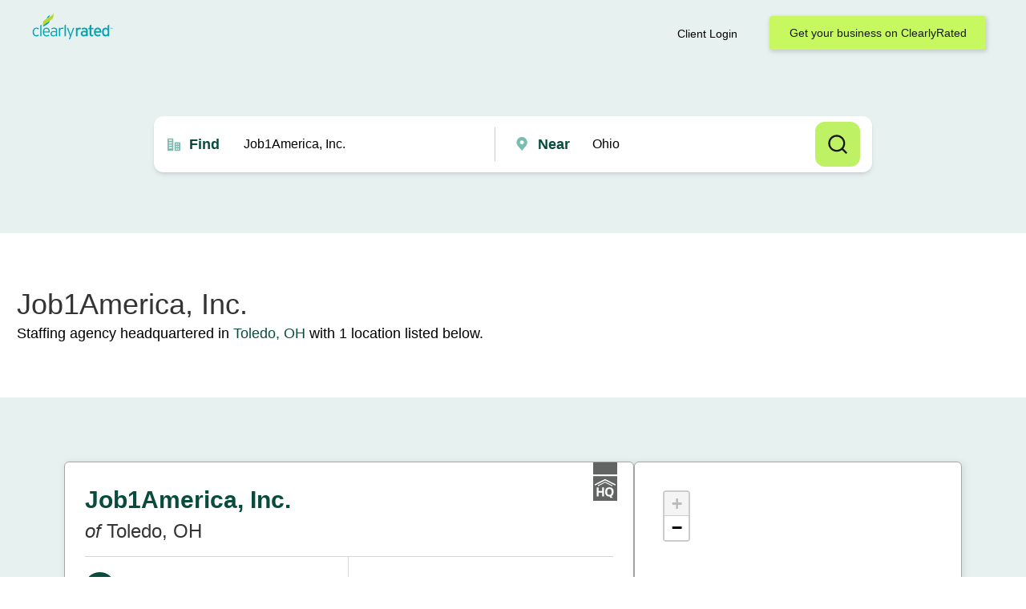

--- FILE ---
content_type: text/html; charset=utf-8
request_url: https://www.clearlyrated.com/business/job1america-inc/oh-usa
body_size: 48682
content:
<!DOCTYPE html>
<html lang="en">
<head>
   
  <title>Job1America, Inc. Reviews &amp; OH Locations | ClearlyRated</title>
  <meta name="description" content="Read verified ratings for Job1America, Inc. and find a Ohio location"/>



  
    <link rel="canonical" href="https://www.clearlyrated.com/business/job1america-inc/oh-usa"/>
  
  
    
    
  



  
  
    
  

<script type="application/ld+json">
  {
    "@context": "https://schema.org/"
  ,"@type": "EmploymentAgency"
  ,"additionalType": "http://www.productontology.org/id/Employment_agency"
  ,"name": "Job1America, Inc."
  ,"url": "http://job1america.com"
  ,"telephone": "+(567) 661-0606"
  
  
  ,"address": {
    "@type": "PostalAddress"
  ,"addressLocality": "Toledo"
  ,"addressRegion": "OH"
  ,"postalCode": "43604"
  
    ,"streetAddress": "701 Jefferson Avenue, Suite 201"
  
  }
  
  }
</script>


<meta property="og:type" content="website" />
<meta property="og:site_name" content="ClearlyRated" />
<meta property="og:title" content="Job1America, Inc. Reviews &amp; OH Locations | ClearlyRated" />
<meta property="og:description" content="Read verified ratings for Job1America, Inc. and find a Ohio location" />
<meta property="og:url" content="https://www.clearlyrated.com/business/job1america-inc/oh-usa" />
<meta property="og:image" content="https://www.clearlyrated.com/static/src/img/logo-clearlyrated-social.jpg" />
<meta property="og:image:width" content="200" >
<meta property="og:image:height" content="200" >
<meta name="twitter:card" content="summary" />
<meta name="twitter:site" content="@ClearlyRated" />
<meta name="twitter:creator" content="@ClearlyRated" />



  
    
  

  <meta http-equiv="Content-Type" content="text/html; charset=utf-8" />
  <meta name="viewport" content="width=device-width, initial-scale=1, user-scalable=0">
  <link rel="icon" href="/static/src/img/cropped-banderole-for-browser-tab-1-32x32.png" sizes="32x32" />
  <link href="/static/dist/app-94c5a8116d.css" rel="stylesheet" media="all" />
  <link href="/static/dist/print-f5930f5d3d.css" rel="stylesheet" media="print" />
  <script src="https://cdn.tailwindcss.com"></script>
  <link rel="stylesheet" href="https://cdnjs.cloudflare.com/ajax/libs/font-awesome/4.7.0/css/font-awesome.min.css" media="print" onload="this.media='all'" integrity="sha512-SfTiTlX6kk+qitfevl/7LibUOeJWlt9rbyDn92a1DqWOw9vWG2MFoays0sgObmWazO5BQPiFucnnEAjpAB+/Sw==" crossorigin="anonymous" referrerpolicy="no-referrer" />
  <noscript><link rel="stylesheet" href="https://cdnjs.cloudflare.com/ajax/libs/font-awesome/4.7.0/css/font-awesome.min.css" integrity="sha512-SfTiTlX6kk+qitfevl/7LibUOeJWlt9rbyDn92a1DqWOw9vWG2MFoays0sgObmWazO5BQPiFucnnEAjpAB+/Sw==" crossorigin="anonymous" referrerpolicy="no-referrer" /></noscript>
  <link rel="stylesheet" href="https://fonts.googleapis.com/css?family=Open+Sans:300,300i,400,400i,600,600i,700,700i&display=swap" media="print" onload="this.media='all'" />
  <noscript><link rel="stylesheet" href="https://fonts.googleapis.com/css?family=Open+Sans:300,300i,400,400i,600,600i,700,700i&display=swap" /></noscript>
  <script defer src="/static/dist/vendor/jquery-3.6.1.min.js"></script>

  <script defer src="/static/dist/app-aa187bf2b9.min.js"></script>
  
    <script defer src="//platform-api.sharethis.com/js/sharethis.js#property=5e542de9125cf9001298dca6&product=inline-share-buttons"></script>
  

  
    <!-- Google Tag Manager -->
<script>(function(w,d,s,l,i){w[l]=w[l]||[];w[l].push({'gtm.start':
        new Date().getTime(),event:'gtm.js'});var f=d.getElementsByTagName(s)[0],
    j=d.createElement(s),dl=l!='dataLayer'?'&l='+l:'';j.async=true;j.src=
    'https://www.googletagmanager.com/gtm.js?id='+i+dl;f.parentNode.insertBefore(j,f);
})(window,document,'script','dataLayer','GTM-PBZPXMC');</script>
<!-- End Google Tag Manager -->
  
   
    <!-- Plausible -->
<script defer data-domain="clearlyrated.com" src="https://plausible.io/js/script.local.outbound-links.tagged-events.exclusions.js" data-exclude="/ignore-remote-widget"></script>
<script>window.plausible = window.plausible || function() { (window.plausible.q = window.plausible.q || []).push(arguments) }</script>
<!-- End Plausible -->
  
</head>
<body>







  



  








<div class="alertslot alertslot--desktop">
  
</div>

<header class="header header--profile header--compact ">

  
  <div class="header__primary">

    
    
      <a href="/" class="header__primary__logo">
        <img alt="ClearlyRated" class="svg-screen" width="200" height="70" src="/static/src/img/logo-clearlyrated.svg" title="ClearlyRated"/>
      </a>
    

    <div class="logo-print">
      <img alt="ClearlyRated" class="svg-print" width="200" height="70" src="/static/src/img/logo-clearlyrated.svg" title="ClearlyRated"/>
    </div>

    
      
      <div class="flex">
        
        <div class="header__primary__clientlogin">
          
            <a href="https://dashboard.clearlyrated.com/login">Client Login</a>
          
        </div>

        
        <a class="header__primary__link" href="/solutions/online-directory/get-your-business-on-clearlyrated/">Get your business on ClearlyRated</a>
        <button class="header__primary__button header__primary__button--cancel action--togglesearch">Cancel</button>
        <button class="header__primary__button header__primary__button--search action--submitsearch">Search</button>
        <button class="header__mobileoverlaytoggle action--togglemobileoverlay">Mobile</button>
      </div>
    

  </div>

  
    <div class="header__mobiletoggle">
      <button type="button" class="action--togglesearch">
        <span class="subject">industry or company</span>
        <span class="location">city, state, zip/postal</span>
      </button>
    </div>
  

  
  <div class="alertslot alertslot--mobile">
  
</div>

  
    
    <div class="header__actions">

      
        <div class="header__spacer"></div>
      

      

      
      
<form class="searchform bg-white p-4 rounded-xl shadow-md w-full max-w-4xl mt-10 h-auto flex justify-between" autocomplete="off">

  
  <div class="searchform__input searchform__input--industry  xs:w-full">
    <svg width="25" height="25" viewBox="0 0 21 20" fill="none" xmlns="http://www.w3.org/2000/svg">
      <path d="M9.66699 2.50033C9.66699 2.27931 9.57919 2.06735 9.42291 1.91107C9.26663 1.75479 9.05467 1.66699 8.83366 1.66699H3.00033C2.77931 1.66699 2.56735 1.75479 2.41107 1.91107C2.25479 2.06735 2.16699 2.27931 2.16699 2.50033V18.3337H9.66699V2.50033ZM8.00033 15.0003H3.83366V13.3337H8.00033V15.0003ZM8.00033 11.667H3.83366V10.0003H8.00033V11.667ZM8.00033 8.33366H3.83366V6.66699H8.00033V8.33366ZM8.00033 5.00033H3.83366V3.33366H8.00033V5.00033ZM18.0003 6.66699H12.167C11.946 6.66699 11.734 6.75479 11.5777 6.91107C11.4215 7.06735 11.3337 7.27931 11.3337 7.50033V18.3337H18.8337V7.50033C18.8337 7.27931 18.7459 7.06735 18.5896 6.91107C18.4333 6.75479 18.2213 6.66699 18.0003 6.66699ZM14.667 16.667H13.0003V15.0003H14.667V16.667ZM14.667 13.3337H13.0003V11.667H14.667V13.3337ZM14.667 10.0003H13.0003V8.33366H14.667V10.0003ZM17.167 16.667H15.5003V15.0003H17.167V16.667ZM17.167 13.3337H15.5003V11.667H17.167V13.3337ZM17.167 10.0003H15.5003V8.33366H17.167V10.0003Z" fill="#7BBCB0"/>
    </svg>
      
    <label class="searchform__input__label" for="suggestSubject" data-icon="find">Find</label>
    <div class="searchform__input__container">
      <input name="suggestSubject" id="suggestSubject" placeholder="industry or company"
          value="Job1America, Inc." class="border border-gray-300 rounded-sm mb-2 md:mb-0 md:mr-4 w-full md:w-64 text-black">
    </div>

  </div>
  <div class="divider-line"></div>
  
  <div class="searchform__input searchform__input--location xs:w-full">
    <svg width="25" height="25" viewBox="0 0 20 20" fill="none" xmlns="http://www.w3.org/2000/svg">
      <path d="M7.5 0.0908203C5.64416 0.0930097 3.86495 0.83121 2.55268 2.14349C1.2404 3.45577 0.502197 5.23497 0.500007 7.09081C0.497785 8.60741 0.993176 10.0829 1.91019 11.2908C1.91019 11.2908 2.1011 11.5422 2.13228 11.5784L7.5 17.909L12.8703 11.5753C12.8983 11.5415 13.0898 11.2908 13.0898 11.2908L13.0904 11.2889C14.007 10.0815 14.5022 8.60671 14.5 7.09081C14.4978 5.23497 13.7596 3.45577 12.4473 2.14349C11.135 0.83121 9.35584 0.0930097 7.5 0.0908203ZM7.5 9.63626C6.99656 9.63626 6.50442 9.48698 6.08582 9.20728C5.66723 8.92758 5.34097 8.53004 5.14831 8.06492C4.95565 7.59979 4.90524 7.08799 5.00346 6.59422C5.10168 6.10045 5.34411 5.64689 5.70009 5.29091C6.05608 4.93492 6.50964 4.69249 7.00341 4.59427C7.49718 4.49605 8.00898 4.54646 8.4741 4.73912C8.93922 4.93178 9.33677 5.25804 9.61647 5.67664C9.89616 6.09523 10.0455 6.58737 10.0455 7.09081C10.0446 7.76565 9.77616 8.41261 9.29898 8.88979C8.82179 9.36697 8.17484 9.63542 7.5 9.63626Z" fill="#7BBCB0"/>
    </svg>
      
    <label class="searchform__input__label" for="suggestLocation" data-icon="pin">Near</label>
    <div class="searchform__input__container">
      <input name="suggestLocation" id="suggestLocation" placeholder="city, state, zip/postal"
          value="Ohio" class="border border-gray-300 rounded-sm mb-2 md:mb-0 w-full md:w-64 text-black">
    </div>
  </div>

  
  <div class="flex items-center search-form-button">
    <button class="bg-lime-300 font-semibold py-2 px-4 h-[50px] text-black w-full md:w-auto">Search</button>
  </div>
</form>
    </div>
  

</header>






  
  <main class="content conten-search-mainbody ">

    <div class="content-search-header--block">
      <div class="content-search-header-block-container">

        
        
        <div class="content__header content__header--logospacing items-center">
          
          
          <div class="content__header__intro">
            <h1>Job1America, Inc.</h1>
            
            <p>Staffing agency headquartered in <a href="/staffing/oh-usa/toledo-oh/job1america-inc-toledo-oh"> Toledo, OH</a>
              with 1
             location listed below.</p>
          </div>
        </div>
        
        
        
      </div>
    </div>

  <div class="conten-search-body-block">
    <div class="conten-search-body-block-container">

    
    <div class="content__primary content__primary_search_screen">

      
      
        
          
          <div class="card card--raised card--padding" data-best-match-group="4">
            
            
            






<div class="seachresult seachresult--geoindexed"
    data-latitude="41.651501" data-longitude="-83.538940"
      data-index="1" style="display: flex; flex-direction: column;">
  
  <div class="seachresult_header">
    
    <div class="seachresult_header_title" >
      
      <div class="seachresult__details__name">
        <a href="/staffing/oh-usa/toledo-oh/job1america-inc-toledo-oh" class="plausible-event-name=DIRECTORY_PROFILE_CLICKS plausible-custom-event-DIRECTORY_SEARCH_IMPRESSIONS">
          <h2>Job1America, Inc.</h2></a>
      </div>

      
      <div class="seachresult__details__location">
        <h3><em>of</em> Toledo, OH</h3>
      </div>
    </div>
  </div>

<div class="seachresult_body">
  
  <div class="seachresult__details">

    
    <div class="seachresult__details__address seachresult__details__address--geoindexed">
      
      
        <div class="seachresult__details__address__pin"><img src="/static/src/img/mappins/ui-mappin-blue-1.svg"
          alt="Map Pin for this location"/></div>
      
      
      
      <div class="seachresult__details__address__listing">
        
          <span>701 Jefferson Avenue, Suite 201</span>
        
        <span>Toledo, OH 43604</span>
      </div>
    </div>

    <div class="seachresult__awards__ratings__audience">
      
      
    </div>

  </div>

  
  
  
</div>
  
      <div class="seachresult__hqflag">
        <img
            data-tippy="Headquarters Office"
            data-tippy-placement="bottom"
            data-tippy-maxWidth="226.55"
            data-tippy-arrow="true"
            data-tippy-theme="light"
            data-tippy-duration="[200,50]"
            src="/static/src/img/graphic-hqflag.svg"
        />
      </div>
  
</div>

<script>
document.addEventListener("DOMContentLoaded", function () {
  document.querySelectorAll(".rating-stars").forEach((starContainer) => {
    const rating = parseFloat(starContainer.getAttribute("data-rating"));

    starContainer.innerHTML = ""; // Clear previous content

    for (let i = 1; i <= 5; i++) {
      const star = document.createElement("span");
      star.classList.add("star");

      if (i <= Math.floor(rating)) {
        // Fully filled stars
        star.classList.add("full");
      } else if (i === Math.ceil(rating)) {
        // Dynamically fill a percentage based on decimal
        const decimalPart = rating % 1;
        if (decimalPart > 0) {
          star.style.background = `linear-gradient(to right, #FFA432 ${decimalPart * 100}%, #ccc ${decimalPart * 100}%)`;
        } else {
          star.classList.add("empty"); // Empty star if no decimal
        }
      } else {
        // Empty star
        star.classList.add("empty");
      }

      starContainer.appendChild(star);
    }
  });
});

</script>
  

          </div>
        

        
        <div class="content__pagination">
          



<div class="pagination">
  <div class="pagination__range">Showing 1-1
    of 1</div>
  <div class="pagination__controls">
    
      <span class="pagination__stepper pagination__stepper--prev pagination__stepper--disabled">
        Previous
      </span>
    

    <ul class="pagination__sequence">
      
        <li>
          
            <span class="pagination__sequencelink pagination__sequencelink--active">1</span>
          
        </li>
      
    </ul>

    
      <span class="pagination__stepper pagination__stepper--next pagination__stepper--disabled">
        Next
      </span>
    
  </div>
</div>
        </div>

      
    </div>


    
    
      <div class="content__secondary">

        
        
          


        
      
        
        <div class="card card--raised card--map">
          
          <div class="map" id="map"></div>
        </div>

      </div>
    
    </div>
  </div>

  </main>

  
  
  <div class="section_light-brands">
    <div class="padding-global">
        <div class="container-large">
            <div class="light-brands_component">
                <div class="light-brands_heading-wrap">
                    <div class="icon-embed-custom hide-mobile-landscape w-embed"><svg width="128" height="2"
                            viewBox="0 0 128 2" fill="none" xmlns="http://www.w3.org/2000/svg">
                            <rect y="2" width="1.99999" height="128" rx="0.999997" transform="rotate(-90 0 2)"
                                fill="url(#paint0_linear_1534_4681)"></rect>
                            <defs>
                                <linearGradient id="paint0_linear_1534_4681" x1="0.999938" y1="129.5" x2="1" y2="1.5"
                                    gradientUnits="userSpaceOnUse">
                                    <stop stop-color="#0F7D64"></stop>
                                    <stop offset="1" stop-color="#0F7D64" stop-opacity="0"></stop>
                                </linearGradient>
                            </defs>
                        </svg></div>
                    <h2 class="survey-brands_heading font-matter text-size-xlarge">Trusted by leading B2B service
                        providers
                    </h2>
                    <div class="icon-embed-custom hide-mobile-landscape w-embed"><svg width="128" height="2"
                            viewBox="0 0 128 2" fill="none" xmlns="http://www.w3.org/2000/svg">
                            <rect width="1.99999" height="128" rx="0.999997"
                                transform="matrix(4.37114e-08 -1 -1 -4.37114e-08 128 2)"
                                fill="url(#paint0_linear_1534_4683)">
                            </rect>
                            <defs>
                                <linearGradient id="paint0_linear_1534_4683" x1="0.999938" y1="127.5" x2="1"
                                    y2="-0.499999" gradientUnits="userSpaceOnUse">
                                    <stop stop-color="#0F7D64"></stop>
                                    <stop offset="1" stop-color="#0F7D64" stop-opacity="0"></stop>
                                </linearGradient>
                            </defs>
                        </svg></div>
                </div>
            </div>
        </div>
    </div>
    <div class="light-brands_marquee-wrap">
        <div class="light-marquee_overlay-left"></div>
        <div class="light-marquee_track">
            <div class="light-marquee_list">
                <div class="light-marquee_list-items">
                    <div class="light-marquee_item">
                        <img loading="lazy"
                            src="https://cdn.prod.website-files.com/675fd6b60bc15defae7d34dd/675fd6b60bc15defae7d3638_Brands-light-logo.svg"
                            alt="">
                    </div>
                    <div class="light-marquee_item">
                        <img loading="lazy"
                            src="https://cdn.prod.website-files.com/675fd6b60bc15defae7d34dd/675fd6b60bc15defae7d3638_Brands-light-logo.svg"
                            alt="">
                    </div>
                </div>
            </div>
            <div class="light-marquee_list">
                <div class="light-marquee_list-items">
                    <div class="light-marquee_item">
                        <img loading="lazy"
                            src="https://cdn.prod.website-files.com/675fd6b60bc15defae7d34dd/675fd6b60bc15defae7d3638_Brands-light-logo.svg"
                            alt="">
                    </div>
                    <div class="light-marquee_item">
                        <img loading="lazy"
                            src="https://cdn.prod.website-files.com/675fd6b60bc15defae7d34dd/675fd6b60bc15defae7d3638_Brands-light-logo.svg"
                            alt="">
                    </div>
                </div>
            </div>
        </div>
    <div class="light-marquee_overlay-right"></div>
    </div>
    <div class="light-brands_awards-wrap">
        <div class="light-brands_awards"><img
            src="https://www.clearlyrated.com/static/src/img/momentum-leader.png"
            loading="eager" alt="" /></div>
        <div class="light-brands_awards"><img
            src="https://www.clearlyrated.com/static/src/img/best-support.png"
            loading="eager" alt="" /></div>
        <div class="light-brands_awards"><img
            src="https://www.clearlyrated.com/static/src/img/high-performer.png"
            loading="eager" alt="" /></div>
        <div class="light-brands_awards"><img
            src="https://www.clearlyrated.com/static/src/img/users-love-us.png"
            loading="eager" alt="" /></div>
    </div>
</div>
  
  

  
  
  <section class="section_cta">
    <div class="cta_padding padding-section-medium">
       <div class="cta_parent">
          <div class="cta_wrap">
             <h2 class="cta_heading heading-style-h4">Refine client and talent experiences to create growth opportunities for your staffing firm. </h2>
             <div class="padding-bottom padding-custom1"></div>
             <p class="text-size-medium text-color-neutral-600 max-width-small">Sign up for a 30-minute demo to see how ClearlyRated can empower your organization.</p>
             <div class="padding-bottom padding-small"></div>
             <div id="w-node-c36b9194-45d6-80f7-3322-24b99b148304-9b148304" class="button_component">
                <a href="/demo" class="button w-inline-block">
                   <div>Book a Demo</div>
                </a>
             </div>
          </div>
       </div>
    </div>
    <div class="cta_bg-wrap"><img src="https://cdn.prod.website-files.com/674d46ad418af7ad25f38a9c/6750438d336c9bd2180f6b76_CTA_bg-min.webp" loading="eager" sizes="100vw" srcset="https://cdn.prod.website-files.com/674d46ad418af7ad25f38a9c/6750438d336c9bd2180f6b76_CTA_bg-min-p-500.png 500w, https://cdn.prod.website-files.com/674d46ad418af7ad25f38a9c/6750438d336c9bd2180f6b76_CTA_bg-min-p-800.png 800w, https://cdn.prod.website-files.com/674d46ad418af7ad25f38a9c/6750438d336c9bd2180f6b76_CTA_bg-min-p-1080.png 1080w, https://cdn.prod.website-files.com/674d46ad418af7ad25f38a9c/6750438d336c9bd2180f6b76_CTA_bg-min.webp 5760w" alt="" class="img-cover"/></div>
</section>
  
  
  <div class="bestmatchinfo overlay overlay--bestmatch"><div class="bestmatchinfo__content">

  <h2>ClearlyRated Search Results Deliver &quot;Best Match&quot;</h2>

  <p>Custom filters and sorts are applied to all search result listings to best match what you are searching for.</p>

  <p>1. Results are filtered by companies that have indicated they serve the industry AND postal code or state that is provided in the search or companies that match any part of the company name AND industry provided in the search.</p>

  <p>2. Companies are sorted into 4 groups with companies from Group A displaying first, Group B displaying second, Group C displaying third, and Group D displaying last.</p>

  <dl>
    <dt>Group A:</dt>
    <dd>Any location from a company that has a current* star rating and their location's star rating is turned on to display on their profile page.</dd>
    <dt>Group B:</dt>
    <dd>Any location from a company that has a current* star rating and their brand's overall star rating is turned on to display on their profile page.</dd>
    <dt>Group C:</dt>
    <dd>Any location from a company that has no current* star rating or has opted to turn off their star rating on their profile page and has sent a satisfaction survey in the last 12 months.</dd>
    <dt>Group D:</dt>
    <dd>Any location from a company that has no current* star rating or has opted to turn off their star rating on their profile page and has not sent a satisfaction survey in the last 12. months.</dd>
  </dl>


  <p>
    3. Within each group listed above (A, B, C, and D) the results are sorted on the following criteria in the order listed below.
  </p>

  <ol>
    <li>Companies that have earned their industry's &quot;Best of&quot; award in the most recent year</li>
    <li>Companies with the highest number of available ratings (this is determined by the audience with the largest number of ratings, i.e. clients or employees)</li>
    <li>Companies with the highest available star rating (this is determined by the audience with the highest star rating, i.e. client or employee)</li>
  </ol>

  <small><em>*Current is defined as the prior 24 months to date</em></small>

</div></div>





<footer class="footer_component">
  <div class="padding-global">
    <div class="container-large">
      <div class="footer_wrap">
        <div class="footer_top">
          <div class="footer_grid">
            <div class="footer_company"><a href="/" aria-current="page"
                class="footer_logo-link w-inline-block w--current">
                <div class="footer_logo-icon w-embed"><svg xmlns="http://www.w3.org/2000/svg" width="100%" height="100%"
                    viewBox="0 0 131 48" fill="none" preserveAspectRatio="xMidYMid meet" aria-hidden="true" role="img">
                    <path
                      d="M12.2357 38.3216C11.5234 40.8654 9.59011 42.3916 6.53755 42.3916C2.46748 42.3916 0 39.39 0 35.5997C0 31.8349 2.46748 28.7823 6.53755 28.7823C9.66642 28.7823 11.5488 30.4612 12.1339 32.7507H10.3278C9.79361 31.3516 8.59803 30.2323 6.51212 30.2323C3.63763 30.2323 1.78066 32.5726 1.78066 35.5997C1.78066 38.6014 3.63763 40.9162 6.51212 40.9162C8.49628 40.9162 9.81905 39.975 10.4041 38.3216H12.2357Z"
                      fill="white" />
                    <path d="M14.8993 24H16.6799V42.1627H14.8993V24Z" fill="white" />
                    <path
                      d="M31.3366 38.2707C30.5734 40.8399 28.4875 42.3916 25.5367 42.3916C21.5938 42.3916 19.2027 39.4408 19.2027 35.5743C19.2027 31.784 21.6702 28.7823 25.4604 28.7823C29.7594 28.7823 31.3111 32.0638 31.4383 35.498C31.4638 35.676 31.4638 35.905 31.4638 36.1085H20.907C21.0851 39.0084 22.8912 40.9162 25.5113 40.9162C27.4446 40.9162 28.9963 39.975 29.5559 38.2707H31.3366ZM20.9325 34.6839H29.6831C29.4287 31.9621 28.106 30.2323 25.4604 30.2323C22.8912 30.2323 21.1868 32.0893 20.9325 34.6839Z"
                      fill="white" />
                    <path
                      d="M34.1528 32.9287C34.4835 31.0209 36.1116 28.7823 39.3422 28.7823C43.6158 28.7823 44.4298 31.377 44.4298 33.412V39.4663C44.4298 40.4329 44.5315 41.425 44.6587 42.1627H42.7509C42.6745 41.4759 42.6745 40.9162 42.6745 40.1531V39.568H42.6491C42.2167 40.6619 41.072 42.4171 38.0957 42.4171C34.9414 42.4171 33.4406 40.5347 33.4406 38.5759C33.4406 35.4725 37.0528 34.9129 39.5202 34.5059C41.6062 34.1752 42.6745 33.7427 42.6745 32.5726C42.6745 31.0718 41.3518 30.2577 39.3676 30.2577C37.6124 30.2577 36.3405 31.2498 35.9335 32.9287H34.1528ZM35.1958 38.5759C35.1958 39.9496 36.3914 40.9671 38.3501 40.9671C40.6395 40.9671 42.7254 39.3645 42.7254 36.083V34.0989C42.3947 34.9383 41.3263 35.5743 38.7062 36.0322C36.544 36.3883 35.1958 37.126 35.1958 38.5759Z"
                      fill="white" />
                    <path
                      d="M49.5207 29.0113V31.6059C50.1821 29.8507 51.454 28.935 53.5908 28.935V30.5884C53.1329 30.5884 52.5733 30.6902 52.1154 30.8937C50.6654 31.377 49.5207 32.4963 49.5207 35.6251V42.1627H47.7401V29.0113H49.5207Z"
                      fill="white" />
                    <path d="M55.8385 24H57.6191V42.1627H55.8385V24Z" fill="white" />
                    <path
                      d="M61.3883 29.0113L65.8908 40.4584H65.9163C67.2645 36.6935 68.6381 32.7761 69.9864 29.0113H71.8433C69.8846 34.2769 67.9004 39.5171 65.9163 44.7574C65.3566 46.2836 64.5426 47.2503 62.762 47.2503H61.3629V45.7749H62.5839C63.9321 45.7749 64.1865 44.7319 64.5681 43.7653L65.026 42.5697L59.5314 29.0113H61.3883Z"
                      fill="white" />
                    <path
                      d="M76.4198 29.0113V31.5042C77.1066 29.6472 78.4548 28.9095 80.3627 28.9095V31.5551C80.2355 31.5551 79.5486 31.5551 79.1671 31.6568C77.8189 31.9112 76.4706 32.598 76.4706 36.1085V42.1627H73.6725V29.0113H76.4198Z"
                      fill="white" />
                    <path
                      d="M81.8442 33.005C82.1749 30.97 83.8793 28.6297 87.3134 28.6297C91.7905 28.6297 92.7825 31.377 92.7825 34.0226V39.2119C92.7825 40.2294 92.8589 41.425 93.0115 42.1627H90.137C90.0861 41.6285 90.0607 41.1197 90.0607 40.5347V39.9496H90.0352C89.6282 40.9926 88.5344 42.4934 85.838 42.4934C82.8109 42.4934 81.2083 40.611 81.2083 38.5759C81.2083 34.9129 85.7108 34.6585 87.6441 34.3532C89.3484 34.0734 90.0352 33.6919 90.0352 32.598C90.0352 31.5296 89.0432 30.8428 87.3643 30.8428C85.9143 30.8428 84.8205 31.6823 84.5152 33.005H81.8442ZM83.981 38.4996C83.981 39.5935 84.9222 40.3566 86.4739 40.3566C88.3055 40.3566 90.0861 39.2119 90.0861 36.0576V34.6076C89.8063 35.3453 89.1449 36.0067 86.7792 36.4646C84.9476 36.7953 83.981 37.3549 83.981 38.4996Z"
                      fill="white" />
                    <path
                      d="M99.1891 37.8382C99.1891 39.2119 99.6724 39.9496 100.868 39.9496H101.758V42.1881H100.385C97.4848 42.2136 96.4673 40.4838 96.4673 38.1435V31.1989H94.4322V29.0113H96.4673V25.9842L99.1891 24.7631V29.0113H101.758V31.1989H99.1891V37.8382Z"
                      fill="white" />
                    <path
                      d="M115.933 38.2707C115.17 40.9671 112.931 42.5188 109.853 42.5188C105.936 42.5188 103.265 39.6952 103.265 35.5488C103.265 31.5551 106.038 28.6551 109.853 28.6551C114.381 28.6551 116.111 32.191 116.136 35.8286V36.3628H105.936C106.165 38.7795 107.716 40.2549 109.828 40.2549C111.405 40.2549 112.728 39.6443 113.186 38.2707H115.933ZM105.961 34.3278H113.389C113.211 32.3436 112.066 30.8428 109.828 30.8428C107.691 30.8428 106.266 32.2419 105.961 34.3278Z"
                      fill="white" />
                    <path
                      d="M123.852 28.6806C126.192 28.6806 127.693 30.2069 128.151 31.4533H128.176V24H131V42.1627H128.151V39.8224H128.126C127.668 40.9926 126.192 42.4934 123.877 42.4934C120.24 42.4934 117.772 39.6952 117.772 35.5488C117.772 31.4279 120.24 28.6806 123.852 28.6806ZM120.545 35.5488C120.545 38.1944 121.868 40.2294 124.437 40.2294C127.108 40.2294 128.355 37.9909 128.355 35.5488C128.355 33.1577 127.057 30.9446 124.437 30.9446C121.944 30.9446 120.545 32.9287 120.545 35.5488Z"
                      fill="white" />
                    <path
                      d="M33.07 3.78711C31.4505 5.0785 30.3708 5.66911 28.6414 7.53108C27.9816 8.24182 27.4717 9.19283 27.2218 10.4642C28.5614 9.60327 30.1009 8.64228 31.4805 7.75131C31.5905 6.21971 32.2203 4.66803 33.06 3.78711"
                      fill="#00939F" />
                    <path
                      d="M20.9102 24.319C23.4494 22.367 31.3971 19.604 32.3967 13.998C29.2477 16.0603 24.919 18.663 23.9093 19.3738C22.5397 20.3348 20.9202 22.6673 20.9202 24.319"
                      fill="#00939F" />
                    <path
                      d="M35.3566 5.19916C33.7671 6.41042 25.5096 11.4358 23.8901 12.6771C22.3305 13.8784 21.0209 15.8305 20.901 17.6224C20.781 19.4143 20.901 24.3195 20.901 24.3195C20.901 22.6677 22.5205 20.3352 23.8901 19.3742C25.3197 18.3732 33.3772 13.5881 35.3566 11.8963C37.326 10.2045 38.1558 8.5427 38.3458 6.951C38.6957 4.03792 38.4057 2.64645 38.3458 0.253906C38.1658 1.89565 36.9762 3.96785 35.3566 5.19916Z"
                      fill="#8BC800" />
                  </svg>
                </div>
              </a>
              <div class="text-size-small text-color-neutral-400">522 SW 5th Ave Suite
                600<br />Portland, OR 97204<br />1 (800) 921-2640</div>
              <div class="footer_company-bottom">
                <a href="https://www.clearlyrated.com/b2b-software/or-usa/portland-or/clearlyrated-portland-or"
                  target="_blank" class="footer_rating-wrap w-inline-block no-underline text-white">
                  <div class="footer_rating-icon w-embed"><svg xmlns="http://www.w3.org/2000/svg" width="100%"
                      height="100%" viewBox="0 0 116 18" fill="none" preserveAspectRatio="xMidYMid meet"
                      aria-hidden="true" role="img">
                      <path
                        d="M9.40046 0.698447L11.9819 5.94634L17.7526 6.78808C17.8258 6.79897 17.8945 6.83009 17.9511 6.87793C18.0076 6.92578 18.0496 6.98845 18.0724 7.0589C18.0952 7.12934 18.0979 7.20475 18.0802 7.27664C18.0624 7.34853 18.025 7.41404 17.972 7.46579L13.7972 11.5498L14.7829 17.3177C14.7956 17.3906 14.7876 17.4656 14.7598 17.5342C14.7321 17.6028 14.6857 17.6623 14.6258 17.7059C14.566 17.7494 14.4952 17.7754 14.4214 17.7807C14.3475 17.7861 14.2737 17.7707 14.2082 17.7362L9.04646 15.0135L3.88471 17.737C3.81926 17.7716 3.74542 17.7871 3.67158 17.7818C3.59774 17.7766 3.52687 17.7507 3.46701 17.7071C3.40715 17.6636 3.3607 17.6041 3.33296 17.5355C3.30521 17.4668 3.29727 17.3918 3.31005 17.3189L4.29575 11.5498L0.119699 7.46579C0.0667481 7.41404 0.0292992 7.34853 0.0115691 7.27664C-0.00616099 7.20475 -0.00346806 7.12934 0.0193447 7.0589C0.0421574 6.98845 0.0841838 6.92578 0.140691 6.87793C0.197198 6.83009 0.265942 6.79897 0.33918 6.78808L6.10981 5.94634L8.69246 0.698447C8.72467 0.631946 8.77496 0.575861 8.83756 0.536618C8.90017 0.497376 8.97257 0.476562 9.04646 0.476562C9.12035 0.476562 9.19275 0.497376 9.25536 0.536618C9.31797 0.575861 9.36825 0.631946 9.40046 0.698447Z"
                        fill="currentColor" />
                      <path
                        d="M33.8776 0.698447L36.4591 5.94634L42.2297 6.78808C42.3029 6.79897 42.3717 6.83009 42.4282 6.87793C42.4847 6.92578 42.5267 6.98845 42.5495 7.0589C42.5724 7.12934 42.575 7.20475 42.5573 7.27664C42.5396 7.34853 42.5021 7.41404 42.4492 7.46579L38.2743 11.5498L39.26 17.3177C39.2727 17.3906 39.2647 17.4656 39.237 17.5342C39.2092 17.6028 39.1628 17.6623 39.103 17.7059C39.0432 17.7494 38.9723 17.7754 38.8985 17.7807C38.8247 17.7861 38.7508 17.7707 38.6854 17.7362L33.5236 15.0135L28.3619 17.737C28.2964 17.7716 28.2226 17.7871 28.1487 17.7818C28.0749 17.7766 28.004 17.7507 27.9441 17.7071C27.8843 17.6636 27.8378 17.6041 27.8101 17.5355C27.7824 17.4668 27.7744 17.3918 27.7872 17.3189L28.7729 11.5498L24.5968 7.46579C24.5439 7.41404 24.5064 7.34853 24.4887 7.27664C24.471 7.20475 24.4737 7.12934 24.4965 7.0589C24.5193 6.98845 24.5613 6.92578 24.6178 6.87793C24.6743 6.83009 24.7431 6.79897 24.8163 6.78808L30.587 5.94634L33.1696 0.698447C33.2018 0.631946 33.2521 0.575861 33.3147 0.536618C33.3773 0.497376 33.4497 0.476562 33.5236 0.476562C33.5975 0.476562 33.6699 0.497376 33.7325 0.536618C33.7951 0.575861 33.8454 0.631946 33.8776 0.698447Z"
                        fill="currentColor" />
                      <path
                        d="M58.3547 0.698447L60.9361 5.94634L66.7068 6.78808C66.78 6.79897 66.8488 6.83009 66.9053 6.87793C66.9618 6.92578 67.0038 6.98845 67.0266 7.0589C67.0494 7.12934 67.0521 7.20475 67.0344 7.27664C67.0167 7.34853 66.9792 7.41404 66.9263 7.46579L62.7514 11.5498L63.7371 17.3177C63.7498 17.3906 63.7418 17.4656 63.7141 17.5342C63.6863 17.6028 63.6399 17.6623 63.58 17.7059C63.5202 17.7494 63.4494 17.7754 63.3756 17.7807C63.3018 17.7861 63.2279 17.7707 63.1624 17.7362L58.0007 15.0135L52.8389 17.737C52.7735 17.7716 52.6996 17.7871 52.6258 17.7818C52.552 17.7766 52.4811 17.7507 52.4212 17.7071C52.3614 17.6636 52.3149 17.6041 52.2872 17.5355C52.2594 17.4668 52.2515 17.3918 52.2643 17.3189L53.25 11.5498L49.0739 7.46579C49.021 7.41404 48.9835 7.34853 48.9658 7.27664C48.948 7.20475 48.9507 7.12934 48.9736 7.0589C48.9964 6.98845 49.0384 6.92578 49.0949 6.87793C49.1514 6.83009 49.2202 6.79897 49.2934 6.78808L55.064 5.94634L57.6467 0.698447C57.6789 0.631946 57.7292 0.575861 57.7918 0.536618C57.8544 0.497376 57.9268 0.476562 58.0007 0.476562C58.0746 0.476562 58.147 0.497376 58.2096 0.536618C58.2722 0.575861 58.3225 0.631946 58.3547 0.698447Z"
                        fill="currentColor" />
                      <path
                        d="M82.8317 0.698447L85.4132 5.94634L91.1838 6.78808C91.2571 6.79897 91.3258 6.83009 91.3823 6.87793C91.4388 6.92578 91.4809 6.98845 91.5037 7.0589C91.5265 7.12934 91.5292 7.20475 91.5114 7.27664C91.4937 7.34853 91.4563 7.41404 91.4033 7.46579L87.2284 11.5498L88.2141 17.3177C88.2269 17.3906 88.2189 17.4656 88.1911 17.5342C88.1634 17.6028 88.1169 17.6623 88.0571 17.7059C87.9973 17.7494 87.9265 17.7754 87.8526 17.7807C87.7788 17.7861 87.705 17.7707 87.6395 17.7362L82.4777 15.0135L77.316 17.737C77.2505 17.7716 77.1767 17.7871 77.1029 17.7818C77.029 17.7766 76.9581 17.7507 76.8983 17.7071C76.8384 17.6636 76.792 17.6041 76.7642 17.5355C76.7365 17.4668 76.7285 17.3918 76.7413 17.3189L77.727 11.5498L73.551 7.46579C73.498 7.41404 73.4606 7.34853 73.4428 7.27664C73.4251 7.20475 73.4278 7.12934 73.4506 7.0589C73.4734 6.98845 73.5155 6.92578 73.572 6.87793C73.6285 6.83009 73.6972 6.79897 73.7705 6.78808L79.5411 5.94634L82.1237 0.698447C82.1559 0.631946 82.2062 0.575861 82.2688 0.536618C82.3314 0.497376 82.4038 0.476562 82.4777 0.476562C82.5516 0.476562 82.624 0.497376 82.6866 0.536618C82.7492 0.575861 82.7995 0.631946 82.8317 0.698447Z"
                        fill="currentColor" />
                      <path
                        d="M107.309 0.698447L109.89 5.94634L115.661 6.78808C115.734 6.79897 115.803 6.83009 115.859 6.87793C115.916 6.92578 115.958 6.98845 115.981 7.0589C116.004 7.12934 116.006 7.20475 115.988 7.27664C115.971 7.34853 115.933 7.41404 115.88 7.46579L111.705 11.5498L112.691 17.3177C112.704 17.3906 112.696 17.4656 112.668 17.5342C112.64 17.6028 112.594 17.6623 112.534 17.7059C112.474 17.7494 112.404 17.7754 112.33 17.7807C112.256 17.7861 112.182 17.7707 112.117 17.7362L106.955 15.0135L101.793 17.737C101.728 17.7716 101.654 17.7871 101.58 17.7818C101.506 17.7766 101.435 17.7507 101.375 17.7071C101.315 17.6636 101.269 17.6041 101.241 17.5355C101.214 17.4668 101.206 17.3918 101.218 17.3189L102.204 11.5498L98.028 7.46579C97.9751 7.41404 97.9376 7.34853 97.9199 7.27664C97.9022 7.20475 97.9049 7.12934 97.9277 7.0589C97.9505 6.98845 97.9925 6.92578 98.049 6.87793C98.1055 6.83009 98.1743 6.79897 98.2475 6.78808L104.018 5.94634L106.601 0.698447C106.633 0.631946 106.683 0.575861 106.746 0.536618C106.808 0.497376 106.881 0.476562 106.955 0.476562C107.029 0.476562 107.101 0.497376 107.164 0.536618C107.226 0.575861 107.277 0.631946 107.309 0.698447Z"
                        fill="currentColor" />
                    </svg>
                  </div>
                  <div class="text-size-tiny">4.9 
                    <span class="text-color-neutral-400">Star
                      rating from 
                    </span> 610 verified clients
                  </div>
                </a>
                <div class="footer_copyright">
                  Net promoter, NPS, and Net Promoter Score are trademarks of Satmetrix Systems, Inc.Bain &amp; Company, and Fred Reichheld.
                </div>
                <div class="footer_logo-list">
                  <div class="footer_logo-wrap"><img
                      src="https://cdn.prod.website-files.com/674d46ad418af7ad25f38a9c/6750755876c283549d26e586_Component%201.webp"
                      loading="lazy" alt="" />
                  </div>
                  <div class="footer_logo-wrap"><img
                    src="https://cdn.prod.website-files.com/674d46ad418af7ad25f38a9c/67507558bc4a5d792a4d2468_Frame%205.webp"
                    loading="lazy" alt="" />
                  </div>
                </div>
                
              </div>
            </div>
            <div class="footer_links-grid">
              <div class="footer_links-col">
                <div class="footer_links-title">Platform</div>
                <a href="/solutions/how-it-works/" class="footer_link w-inline-block">
                  <div>How it Works</div>
                </a>
                <a href="/pricing" class="footer_link w-inline-block">
                  <div>Plans + Pricing</div>
                </a>
                <a href="/integrations" class="footer_link w-inline-block">
                  <div>Integrations</div>
                </a>
                <a href="/awards" class="footer_link w-inline-block">
                  <div>Awards</div>
                </a>
              </div>
              <div id="w-node-_43d9065b-bede-2a1b-6f19-23658ec9700e-8ec96fdf" class="footer_links-col">
                <div class="footer_links-title">Industries</div>
                <a href="/industry/accounting"
                  class="footer_link w-inline-block">
                  <div>Accounting</div>
                </a>
                <a href="/industry/hr-services" class="footer_link w-inline-block">
                  <div>HR Services</div>
                </a>
                <a href="/industry/insurance" class="footer_link w-inline-block">
                  <div>Insurance</div>
                </a>
                <a href="/industry/it-services" class="footer_link w-inline-block">
                  <div>IT Services</div>
                </a>
                <a href="/industry/b2b" class="footer_link w-inline-block">
                  <div>Other B2B</div>
                </a>
                <a href="#" class="footer_link w-inline-block">
                  <div>RPO</div>
                </a>
                <a href="#" class="footer_link w-inline-block">
                  <div>Staffing &amp; Recruiting</div>
                </a>
              </div>
              <div id="w-node-_43d9065b-bede-2a1b-6f19-23658ec97026-8ec96fdf" class="footer_links-col">
                <div class="footer_links-title">Resources + Insights</div>
                <a href="#"
                  class="footer_link w-inline-block">
                  <div>All Resources &amp; Insights</div>
                </a>
                <a href="/resources?category=Blogs" class="footer_link w-inline-block">
                  <div>Blog</div>
                </a>
                <a href="/resources?category=Case+Study" class="footer_link w-inline-block">
                  <div>Case Studies</div>
                </a>
                <a href="/resources?category=Webinars" class="footer_link w-inline-block">
                  <div>Webinars</div>
                </a>
                <a href="#" class="footer_link w-inline-block">
                  <div>NPS Calculator</div>
                </a>
                <a href="/resources?category=Report" class="footer_link w-inline-block">
                  <div>Reports</div>
                </a>
              </div>
              <div id="w-node-_43d9065b-bede-2a1b-6f19-23658ec9703b-8ec96fdf" class="footer_links-col">
                <div class="footer_links-title">Company</div>
                <a href="/about" class="footer_link w-inline-block">
                  <div>About Us</div>
                </a>
                <a href="/careers" class="footer_link w-inline-block">
                  <div>Careers</div>
                </a>
                <a href="/contact-us" class="footer_link w-inline-block">
                  <div>Contact Us</div>
                </a>
                <a href="/about/diversity-equity-inclusion" class="footer_link w-inline-block">
                  <div>Diversity, Equity & Inclusion</div>
                </a>
                <a href="/resources?category=News" class="footer_link w-inline-block">
                  <div>News</div>
                </a>
              </div>
            </div>
          </div>
        </div>
        <div class="footer_bottom">
          <div class="footer_bottom-grid">
            <div id="w-node-_43d9065b-bede-2a1b-6f19-23658ec9704f-8ec96fdf" class="footer_copyright">
              <div>&copy; 2026 ClearlyRated. All Rights Reserved</div>
            </div>
            <div id="w-node-_43d9065b-bede-2a1b-6f19-23658ec97052-8ec96fdf" class="footer_bottom-right">
              <div class="footer_legal-wrap">
                <a href="/privacy-policy" class="footer_legal-link w-inline-block">
                  <div>Pricing</div>
                </a>
                <a href="/non-disclosure-agreement" class="footer_legal-link hide w-inline-block">
                  <div>Terms of Service</div>
                </a>
                <a href="/security" class="footer_legal-link w-inline-block">
                  <div>Security</div>
                </a>
              </div>
              <div class="footer_social-wrap"><a aria-label="Go to the LinkedIn profile"
                  href="https://www.linkedin.com/company/clearlyrated/" class="footer_social-link w-inline-block">
                  <div class="icon-embed-xsmall w-embed"><svg xmlns="http://www.w3.org/2000/svg" width="100%"
                      height="100%" viewBox="0 0 24 26" fill="none" preserveAspectRatio="xMidYMid meet"
                      aria-hidden="true" role="img">
                      <path fill-rule="evenodd" clip-rule="evenodd"
                        d="M4.5 3.35156C3.67157 3.35156 3 4.02313 3 4.85156V19.8516C3 20.68 3.67157 21.3516 4.5 21.3516H19.5C20.3284 21.3516 21 20.68 21 19.8516V4.85156C21 4.02313 20.3284 3.35156 19.5 3.35156H4.5ZM8.52076 7.35428C8.52639 8.31053 7.81061 8.89975 6.96123 8.89553C6.16107 8.89131 5.46357 8.25428 5.46779 7.35569C5.47201 6.51053 6.13998 5.83131 7.00764 5.851C7.88795 5.87069 8.52639 6.51616 8.52076 7.35428ZM12.2797 10.1133H9.75971H9.7583V18.6732H12.4217V18.4735C12.4217 18.0936 12.4214 17.7136 12.4211 17.3335C12.4203 16.3197 12.4194 15.3048 12.4246 14.2913C12.426 14.0452 12.4372 13.7893 12.5005 13.5544C12.7381 12.6769 13.5271 12.1102 14.4074 12.2495C14.9727 12.338 15.3467 12.6657 15.5042 13.1987C15.6013 13.5319 15.6449 13.8905 15.6491 14.2379C15.6605 15.2855 15.6589 16.3331 15.6573 17.3808C15.6567 17.7506 15.6561 18.1206 15.6561 18.4904V18.6718H18.328V18.4665C18.328 18.0145 18.3278 17.5626 18.3275 17.1107C18.327 15.9812 18.3264 14.8517 18.3294 13.7218C18.3308 13.2113 18.276 12.7079 18.1508 12.2143C17.9638 11.4802 17.5771 10.8727 16.9485 10.434C16.5027 10.1218 16.0133 9.92066 15.4663 9.89816C15.404 9.89557 15.3412 9.89218 15.2781 9.88877C14.9984 9.87365 14.7141 9.85829 14.4467 9.91222C13.6817 10.0655 13.0096 10.4157 12.5019 11.033C12.4429 11.1038 12.3852 11.1757 12.2991 11.283L12.2797 11.3073V10.1133ZM5.68164 18.676H8.33242V10.1189H5.68164V18.676Z"
                        fill="currentColor" />
                    </svg>
                  </div>
                </a><a aria-label="Go to the Youtube" href="https://www.facebook.com/ClearlyRated/"
                  class="footer_social-link w-inline-block">
                  <div class="icon-embed-xsmall w-embed"><svg xmlns="http://www.w3.org/2000/svg" width="100%"
                      height="100%" viewBox="0 0 25 26" fill="none" preserveAspectRatio="xMidYMid meet"
                      aria-hidden="true" role="img">
                      <path
                        d="M22.7266 12.5299C22.7266 6.97326 18.2495 2.46875 12.7266 2.46875C7.20371 2.46875 2.72656 6.97326 2.72656 12.5299C2.72656 17.5515 6.3834 21.7139 11.1641 22.4688V15.4382H8.625V12.5299H11.1641V10.3133C11.1641 7.79171 12.6571 6.39887 14.9412 6.39887C16.0354 6.39887 17.1797 6.59538 17.1797 6.59538V9.07136H15.9188C14.6766 9.07136 14.2891 9.84697 14.2891 10.6426V12.5299H17.0625L16.6192 15.4382H14.2891V22.4688C19.0698 21.7139 22.7266 17.5518 22.7266 12.5299Z"
                        fill="currentColor" />
                    </svg>
                  </div>
                </a>
                <a aria-label="Go to the Youtube channel" href="https://www.youtube.com/@clearlyrated8841"
                  class="footer_social-link w-inline-block">
                  <div class="icon-embed-xsmall w-embed">
                    <svg xmlns="http://www.w3.org/2000/svg" width="100%"
                      height="100%" viewBox="0 0 25 26" fill="none" preserveAspectRatio="xMidYMid meet"
                      aria-hidden="true" role="img">
                      <path fill-rule="evenodd" clip-rule="evenodd" d="M20.5666 5.04787C21.5143 5.30134 22.2535 6.04345 22.5098 6.99115C23.1801 9.69484 23.1365 14.8065 22.5239 17.5524C22.2704 18.5001 21.5283 19.2394 20.5806 19.4957C17.9051 20.1575 5.92161 20.0759 3.40099 19.4957C2.45329 19.2422 1.714 18.5001 1.45771 17.5524C0.825438 14.9755 0.869091 9.52586 1.44363 7.00523C1.6971 6.05753 2.43921 5.31824 3.38691 5.06195C6.96366 4.31562 19.2936 4.55642 20.5666 5.04787ZM9.86487 8.97669L15.6102 12.2718L9.86487 15.5669V8.97669Z" 
                      fill="currentColor"/>
                      </svg>
                  </div>
                </a>
                <a aria-label="Go to the Instagram profile" href="https://www.instagram.com/clearlyrated_cx/"
                  class="footer_social-link w-inline-block">
                  <div class="icon-embed-xsmall w-embed"><svg xmlns="http://www.w3.org/2000/svg" width="100%"
                      height="100%" viewBox="0 0 24 26" fill="none" preserveAspectRatio="xMidYMid meet"
                      aria-hidden="true" role="img">
                      <path fill-rule="evenodd" clip-rule="evenodd"
                        d="M16 3.35156H8C5.23858 3.35156 3 5.59014 3 8.35156V16.3516C3 19.113 5.23858 21.3516 8 21.3516H16C18.7614 21.3516 21 19.113 21 16.3516V8.35156C21 5.59014 18.7614 3.35156 16 3.35156ZM19.25 16.3516C19.2445 18.1442 17.7926 19.5961 16 19.6016H8C6.20735 19.5961 4.75549 18.1442 4.75 16.3516V8.35156C4.75549 6.55891 6.20735 5.10705 8 5.10156H16C17.7926 5.10705 19.2445 6.55891 19.25 8.35156V16.3516ZM16.75 8.60156C17.3023 8.60156 17.75 8.15384 17.75 7.60156C17.75 7.04928 17.3023 6.60156 16.75 6.60156C16.1977 6.60156 15.75 7.04928 15.75 7.60156C15.75 8.15384 16.1977 8.60156 16.75 8.60156ZM12 7.85156C9.51472 7.85156 7.5 9.86628 7.5 12.3516C7.5 14.8369 9.51472 16.8516 12 16.8516C14.4853 16.8516 16.5 14.8369 16.5 12.3516C16.5027 11.1573 16.0294 10.0111 15.1849 9.16664C14.3404 8.32215 13.1943 7.8489 12 7.85156ZM9.25 12.3516C9.25 13.8704 10.4812 15.1016 12 15.1016C13.5188 15.1016 14.75 13.8704 14.75 12.3516C14.75 10.8328 13.5188 9.60156 12 9.60156C10.4812 9.60156 9.25 10.8328 9.25 12.3516Z"
                        fill="currentColor" />
                    </svg>
                  </div>
                </a>
              </div>
            </div>
          </div>
        </div>
      </div>
    </div>
  </div>
</footer>



<div class="loadanimation">
  <img src="/static/src/img/ui-loader.svg" alt="loading indicator" />
</div>


<div class="searchbackdrop"></div>

</body>
</html>